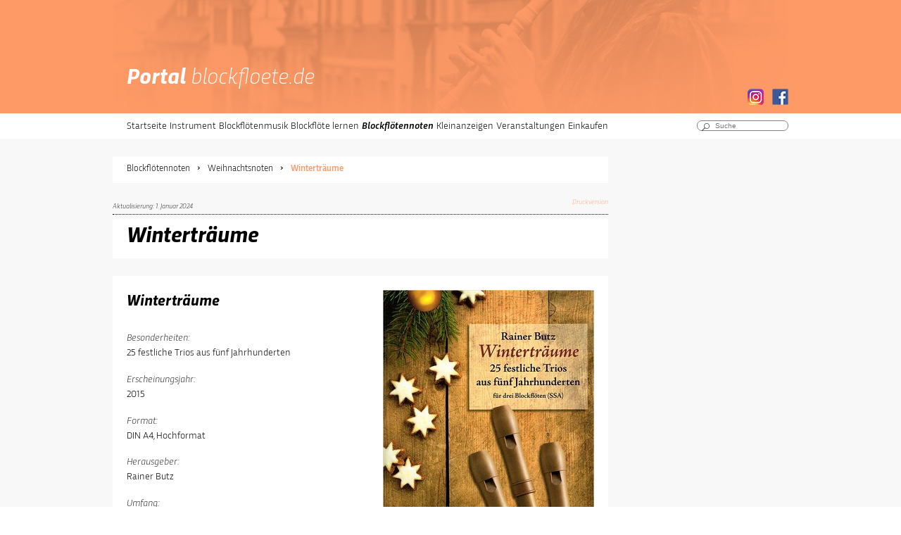

--- FILE ---
content_type: text/html; charset=utf-8
request_url: https://www.blockfloete.de/blockfloetennoten/weihnachtsnoten/wintertraeume/
body_size: 4122
content:
<!DOCTYPE html
    PUBLIC "-//W3C//DTD XHTML 1.0 Strict//EN"
    "http://www.w3.org/TR/xhtml1/DTD/xhtml1-strict.dtd">
<html xml:lang="de-DE" lang="de-DE" xmlns="http://www.w3.org/1999/xhtml">
<head>

<meta http-equiv="Content-Type" content="text/html; charset=utf-8" />
<!-- 
	This website is powered by TYPO3 - inspiring people to share!
	TYPO3 is a free open source Content Management Framework initially created by Kasper Skaarhoj and licensed under GNU/GPL.
	TYPO3 is copyright 1998-2026 of Kasper Skaarhoj. Extensions are copyright of their respective owners.
	Information and contribution at https://typo3.org/
-->

<base href="/" />
<link rel="icon" href="/typo3conf/ext/nw_package/Resources/Public/img/logo_header.ico" type="image/vnd.microsoft.icon" />

<meta name="generator" content="TYPO3 CMS" />
<meta name="description" content="Blockenflötennoten, Weihnachtsnoten, ♫ Winterträume - Blockflöte ♥, Festliche Trios aus fünf Jahrhunderten, Schott Verlag" />
<meta name="viewport" content="width=device-width, initial-scale=1.0" />
<meta name="author" content="blockfloete.de" />
<meta name="robots" content="index, follow" />
<meta name="twitter:card" content="summary" />
<meta name="copyright" content="Redaktion blockfloete.de - NetWerk GmbH, Balingen, https://www.netwerk.de" />
<meta name="publisher" content="Redaktion blockfloete.de - NetWerk GmbH, Balingen, https://www.netwerk.de" />
<meta name="page-topic" content="Blockflöte" />
<meta name="revisit-after" content="20 days" />


<link rel="stylesheet" href="/typo3temp/assets/css/7015c8c4ac5ff815b57530b221005fc6.css?1680085394" media="all" />
<link rel="stylesheet" href="/typo3conf/ext/nw_package/Resources/Public/css/stylesheet.css?1711461562" media="all" />




<script src="/typo3conf/ext/nw_package/Resources/Public/js/jquery.js?1679919573" type="text/javascript"></script>
<script src="/typo3conf/ext/nw_package/Resources/Public/js/script.js?1679919573" type="text/javascript"></script>



<title>Winterträume&nbsp;- blockfloete.de</title><!--[if lt IE 6]> <link rel="Stylesheet" href="uploads/tf/ie_styles.css" type="text/css" /> <![endif]--><script>function openForum() {window.open('http://www.blockfloete.de/blfforum/list.php?1','Forum','scrollbars=yes,width=800,height=600,resizable=yes');}</script><!--<script type="text/javascript" src="/typo3/sysext/frontend/Resources/Public/JavaScript/jsfunc.validateform.js"></script>-->
<link rel="canonical" href="https://www.blockfloete.de/blockfloetennoten/weihnachtsnoten/wintertraeume/"/>

</head>
<body>

<!-- Header -->
	<header id="pageheader">
		<div class="wrap">
			<!-- Navigation links -->
			<div class="content">
				<div class="title"><a href="/">Portal <span>blockfloete.de</span></a></div>
				<!--<nav id="nav-main">-->
					<nav id="nav-main"><ul class="first"><li><a href="/startseite/" title="Startseite">Startseite</a></li><li><a href="/instrument/geschichte/" title="Instrument">Instrument</a><ul class="second" style="display:none;"><li><a href="/instrument/tag-der-blockfloete/" title="Tag der Blockflöte">Tag der Blockflöte</a></li><li><a href="/instrument/grifftabellen/" title="Grifftabellen">Grifftabellen</a></li><li><a href="/instrument/geschichte/" title="Geschichte">Geschichte</a></li><li><a href="/instrument/floetenbauer/" title="Flötenbauer">Flötenbauer</a></li><li><a href="/instrument/pflege-einer-blockfloete/" title="Pflege einer Blockflöte">Pflege einer Blockflöte</a></li><li><a href="/instrument/aufbau-der-blockfloete/" title="Aufbau der Blockflöte">Aufbau der Blockflöte</a></li><li><a href="/instrument/audio-recording/" title="Audio Recording">Audio Recording</a></li><li><a href="/instrument/faqs/" title="FAQs">FAQs</a></li><li><a href="/instrument/czakan-stockfloete/" title="Czakan (Stockflöte)">Czakan (Stockflöte)</a></li><li><a href="/instrument/helder-tenor/" title="Helder Tenor">Helder Tenor</a></li><li><a href="/instrument/moeck-subbass/" title="Moeck Subbass">Moeck Subbass</a></li></ul></li><li><a href="/blockfloetenmusik/kuenstlertreff/" title="Blockflötenmusik">Blockflötenmusik</a><ul class="second" style="display:none;"><li><a href="/blockfloetenmusik/kuenstlertreff/" title="Künstlertreff - Blockflötisten und Ensembles">Künstlertreff - Blockflötisten und Ensembles</a></li><li><a href="/blockfloetenmusik/blockfloetenorchester/" title="Blockflötenorchester">Blockflötenorchester</a></li><li><a href="/blockfloetenmusik/blockfloete-studieren/" title="Blockflöte studieren">Blockflöte studieren</a></li><li><a href="/blockfloetenmusik/mitspielgelegenheit/" title="Mitspielgelegenheit">Mitspielgelegenheit</a></li><li><a href="/blockfloetenmusik/youtube-floetet/" title="YouTube flötet... ">YouTube flötet... </a></li><li><a href="/blockfloetenmusik/links/" title="Links">Links</a></li></ul></li><li><a href="https://www.blockfloetenschulen.de/blockfloete-lernen/blockfloetenschulen/" title="Blockflöte lernen">Blockflöte lernen</a><ul class="second" style="display:none;"><li><a href="https://www.blockfloetenschulen.de/blockfloete-lernen/musiktheorie/" title="Musiktheorie">Musiktheorie</a></li><li><a href="https://www.blockfloetenschulen.de/blockfloete-lernen/spielstuecke/" title="Spielstücke">Spielstücke</a></li><li><a href="https://www.blockfloetenschulen.de/blockfloete-lernen/klassenmusizieren/" title="Klassenmusizieren">Klassenmusizieren</a></li><li><a href="https://www.blockfloetenschulen.de/blockfloete-lernen/blockfloetenschulen/" title="Blockflötenschulen">Blockflötenschulen</a></li><li><a href="https://www.blockfloetenschulen.de/blockfloete-lernen/blockfloetenlehrer/" title="Blockflötenlehrer">Blockflötenlehrer</a></li><li><a href="https://www.blockfloetenschulen.de/blockfloete-lernen/blockfloete-online-unterrichten/" title="Blockflöte online unterrichten">Blockflöte online unterrichten</a></li></ul></li><li class="subnavactive"><a href="/blockfloetennoten/" title="Blockflötennoten" class="active">Blockflötennoten</a><ul class="second" style="display:none;"><li><a href="/blockfloetennoten/playalong-fuer-blockfloete/" title="Playalong für Blockflöte">Playalong für Blockflöte</a></li><li><a href="/blockfloetennoten/altfloete-und-bc/" title="Altflöte und B.c.">Altflöte und B.c.</a></li><li><a href="/blockfloetennoten/blockfloetenorchester/" title="Blockflötenorchester">Blockflötenorchester</a></li><li><a href="/blockfloetennoten/noten-fuer-groessere-blockfloetenensembles/" title="Noten für größere Blockflötenensembles">Noten für größere Blockflötenensembles</a></li><li><a href="/blockfloetennoten/noten-fuer-quartett/" title="Noten für Quartett">Noten für Quartett</a></li><li><a href="/blockfloetennoten/noten-fuer-trio/" title="Noten für Trio">Noten für Trio</a></li><li><a href="/blockfloetennoten/noten-fuer-duo/" title="Noten für Duo">Noten für Duo</a></li><li class="subnavactive"><a href="/blockfloetennoten/weihnachtsnoten/" title="Weihnachtsnoten" class="active">Weihnachtsnoten</a></li><li><a href="/blockfloetennoten/lustiges/" title="Lustiges">Lustiges</a></li><li><a href="/blockfloetennoten/kostenfreie-noten-fuer-blockfloete/" title="Kostenfreie Noten für Blockflöte">Kostenfreie Noten für Blockflöte</a></li><li><a href="/blockfloetennoten/senioren-und-blockfloete/" title="Senioren und Blockflöte">Senioren und Blockflöte</a></li></ul></li><li><a href="/kleinanzeigen/" title="Kleinanzeigen">Kleinanzeigen</a></li><li><a href="/veranstaltungen/" title="Veranstaltungen">Veranstaltungen</a></li><li><a href="/einkaufen/" title="Einkaufen">Einkaufen</a><ul class="second" style="display:none;"><li><a href="http://astore.amazon.de/blockfloete" target="_blank" title="Blockflöten-CDs">Blockflöten-CDs</a></li><li><a href="/einkaufen/musikbuecher/" title="Musikbücher">Musikbücher</a></li><li><a href="/einkaufen/software/" title="Software">Software</a></li><li><a href="/einkaufen/fachzeitschriften/" title="Fachzeitschriften">Fachzeitschriften</a></li></ul></li></ul></nav>
				<!--</nav>-->
			</div>

			<div class="sidebar">
				<div id="burger" class="showmobile">
					<input class="closednav menu-open" type="checkbox" id="menu-open" name="menu-open">
					<label class="closednav menu-open-button" for="menu-open">
						<span class="hamburger hamburger-1"></span>
						<span class="hamburger hamburger-2"></span>
						<span class="hamburger hamburger-3"></span>
					</label>
				</div>
				<div id="lang-social">
					<!--<a class="active" href="#">DE</a>/
					<a href="#">EN</a>-->
					<a href="https://www.instagram.com/blockfloete.de/" target="_blank"><img src="fileadmin/template_neu/img/instagram.png" alt="Instagram"></a>
					<a href="https://de-de.facebook.com/blockfloete/" target="_blank"><img src="fileadmin/template_neu/img/facebook.png" alt="Facebook"></a>
				</div>
				<div id="search">

<div class="tx-indexedsearch-searchbox">
    <form method="post" id="tx_indexedsearch" action="/suche/?tx_indexedsearch_pi2%5Baction%5D=search&amp;tx_indexedsearch_pi2%5Bcontroller%5D=Search&amp;cHash=32681a807a4d61684dcb053f83852f75">
<div>
<input type="hidden" name="tx_indexedsearch_pi2[__referrer][@extension]" value="IndexedSearch" />
<input type="hidden" name="tx_indexedsearch_pi2[__referrer][@controller]" value="Search" />
<input type="hidden" name="tx_indexedsearch_pi2[__referrer][@action]" value="form" />
<input type="hidden" name="tx_indexedsearch_pi2[__referrer][arguments]" value="YTowOnt928dcbe0ce79bcdfb935561b401c4bc3f32d7f24d" />
<input type="hidden" name="tx_indexedsearch_pi2[__referrer][@request]" value="{&quot;@extension&quot;:&quot;IndexedSearch&quot;,&quot;@controller&quot;:&quot;Search&quot;,&quot;@action&quot;:&quot;form&quot;}2813f775b0752efb368250aecf33a4fe745d2de0" />
<input type="hidden" name="tx_indexedsearch_pi2[__trustedProperties]" value="{&quot;search&quot;:{&quot;_sections&quot;:1,&quot;_freeIndexUid&quot;:1,&quot;pointer&quot;:1,&quot;ext&quot;:1,&quot;searchType&quot;:1,&quot;defaultOperand&quot;:1,&quot;mediaType&quot;:1,&quot;sortOrder&quot;:1,&quot;group&quot;:1,&quot;languageUid&quot;:1,&quot;desc&quot;:1,&quot;numberOfResults&quot;:1,&quot;extendedSearch&quot;:1,&quot;submitButton&quot;:1,&quot;sword&quot;:1}}4b51759e57e86388925808d140d4bbdf8c44516e" />
</div>

        <div class="tx-indexedsearch-hidden-fields">
            <input type="hidden" name="tx_indexedsearch_pi2[search][_sections]" value="0" />
            <input id="tx_indexedsearch_freeIndexUid" type="hidden" name="tx_indexedsearch_pi2[search][_freeIndexUid]" value="_" />
            <input id="tx_indexedsearch_pointer" type="hidden" name="tx_indexedsearch_pi2[search][pointer]" value="0" />
            <input type="hidden" name="tx_indexedsearch_pi2[search][ext]" value="" />
            <input type="hidden" name="tx_indexedsearch_pi2[search][searchType]" value="1" />
            <input type="hidden" name="tx_indexedsearch_pi2[search][defaultOperand]" value="0" />
            <input type="hidden" name="tx_indexedsearch_pi2[search][mediaType]" value="-1" />
            <input type="hidden" name="tx_indexedsearch_pi2[search][sortOrder]" value="rank_flag" />
            <input type="hidden" name="tx_indexedsearch_pi2[search][group]" value="" />
            <input type="hidden" name="tx_indexedsearch_pi2[search][languageUid]" value="0" />
            <input type="hidden" name="tx_indexedsearch_pi2[search][desc]" value="" />
            <input type="hidden" name="tx_indexedsearch_pi2[search][numberOfResults]" value="10" />
            <input type="hidden" name="tx_indexedsearch_pi2[search][extendedSearch]" value="" />
        </div>
        <div class="tx-indexedsearch-form">
            <button class="tx-indexedsearch-searchbox-button" id="tx-indexedsearch-searchbox-button-submit" type="submit" name="tx_indexedsearch_pi2[search][submitButton]" value="Suchen">
                <img alt="Lupe" src="/typo3conf/ext/nw_package/Resources/Public/img/search.png" width="12" height="12" />
            </button>
            <input placeholder="Suche" class="tx-indexedsearch-searchbox-sword" id="tx-indexedsearch-searchbox-sword" type="text" name="tx_indexedsearch_pi2[search][sword]" value="" />
        </div>
    </form>
</div>







</div>
			</div>
		</div>
	</header>
<!-- Header END -->
<!-- Inhalt Mitte -->
	<main>
		<div class="wrap">
			<div class="content">
				<nav id="nav-root"><ul><li><a href="/blockfloetennoten/">Blockflötennoten</a></li><li><a href="/blockfloetennoten/weihnachtsnoten/">Weihnachtsnoten</a></li><li><a href="/blockfloetennoten/weihnachtsnoten/wintertraeume/" class="aktiv">Winterträume</a></li></ul></nav>

				<div class="inhalt-1 last-akt" style="height:1.7em; border-bottom: 1px dotted black; margin-bottom:0.5em;"><table border="0" cellpadding="0" cellspacing="0" width="100%"><tr><td>Aktualisierung: <span style="white-space:nowrap;"> 1. Januar 2024</span></td><td align="right"><p class="print-link"><a href="/blockfloetennoten/weihnachtsnoten/wintertraeume/ajax.json" target="_blank">Druckversion</a></p></td></tr></table></div><div id="pagetitle"><h1>Winterträume</h1></div>
    

            <div id="c5183" class="frame frame-default frame-type-textpic frame-layout-0">
                
                
                    



                
                

    


                

    <div class="ce-textpic ce-right ce-intext ce-nowrap">
        
            

    <div class="ce-gallery" data-ce-columns="1" data-ce-images="1">
        
        
            <div class="ce-row">
                
                    
                        <div class="ce-column">
                            

        
<figure class="image">
    
            
                    
<img class="image-embed-item" src="/fileadmin/_processed_/b/a/csm_649129_zoom-00_50bf558324.jpg" width="300" height="401" loading="lazy" alt="" />


                
        
    
</figure>


    


                        </div>
                    
                
            </div>
        
        
    </div>



        

        
                <div class="ce-bodytext">
                    
                        

    
        <header>
            



            

    
            
                

    
            <h2 class="">
                Winterträume
            </h2>
        



            
        



            



        </header>
    



                    
                    <p><b>Besonderheiten:</b><br>25 festliche Trios aus fünf Jahrhunderten
</p>
<p><b>Erscheinungsjahr:</b><br>2015
</p>
<p><b>Format: </b><br>DIN A4, Hochformat
</p>
<p><b>Herausgeber:</b><br>Rainer Butz
</p>
<p><b>Umfang:</b><br>120 Seiten
</p>
<p><b>Verlag:</b><br>Schott Music
</p>
<p><b>Mehr Informationen, Notenbeispiele und Bestellmöglichkeit:</b><br>(bei unserem Partner Stretta Music GmbH<br><a href="http://www.stretta-music.com/search/q/wintertr%E4ume/butz-wintertraume-nr-649129.html?afl=0ac8c0fda0b2944ae59d7a7064fe5811r" title="Opens external link in new window" target="_blank" class="external-link-new-window" rel="noreferrer">Winterträume</a><br> </p>
                </div>
            

        
    </div>


                
                    



                
                
                    



                
            </div>

        


			</div>

			<!-- Navigation rechts -->
			<div class="sidebar">
				
			</div>
		</div>
	</main>

	<footer id="pagefooter">
		<div class="wrap">
			<span>Portal <span>blockfloete.de</span></span>

			<nav id="nav-footer"><ul><li><a href="/impressum/">Impressum</a></li><li>&#124;</li><li><a href="/datenschutz/">Datenschutz</a></li><li>&#124;</li><li><a href="/sitemap/">Sitemap</a></li><li>&#124;</li><li><a href="/kontakt/">Kontakt</a></li></ul></nav>
		</div>
	</footer>
<!-- Matomo -->
<script type="text/javascript">
  var _paq = window._paq = window._paq || [];
  /* tracker methods like "setCustomDimension" should be called before "trackPageView" */
  _paq.push(["disableCookies"]);
  _paq.push(['trackPageView']);
  _paq.push(['enableLinkTracking']);
  (function() {
    var u="https://piwik.netwerk.de/blockfloete.de/";
    _paq.push(['setTrackerUrl', u+'matomo.php']);
    _paq.push(['setSiteId', '1']);
    var d=document, g=d.createElement('script'), s=d.getElementsByTagName('script')[0];
    g.type='text/javascript'; g.async=true; g.src=u+'matomo.js'; s.parentNode.insertBefore(g,s);
  })();
</script>
<!-- End Matomo Code -->

<script src="/typo3conf/ext/powermail/Resources/Public/JavaScript/Powermail/Form.min.js?1726555609" type="text/javascript" defer="defer"></script>



</body>
</html>

--- FILE ---
content_type: text/css; charset=utf-8
request_url: https://www.blockfloete.de/typo3conf/ext/nw_package/Resources/Public/css/stylesheet.css?1711461562
body_size: 4249
content:
/*
	Frameless			<http://framelessgrid.com/>
	by Joni Korpi 		<http://jonikorpi.com/>
	licensed under CC0	<http://creativecommons.org/publicdomain/zero/1.0/>
*/
/*
	Margin, padding, and border resets
	except for form elements
*/
body,
div,
h1,
h2,
h3,
h4,
h5,
h6,
p,
blockquote,
pre,
dl,
dt,
dd,
ol,
ul,
li,
fieldset,
form,
label,
legend,
th,
td,
article,
aside,
figure,
footer,
header,
hgroup,
menu,
nav,
section {
  margin: 0;
  padding: 0;
  border: 0;
}
/*
	Consistency fixes
	adopted from http://necolas.github.com/normalize.css/
*/
article,
aside,
details,
figcaption,
figure,
footer,
header,
main,
hgroup,
nav,
section,
audio,
canvas,
video {
  display: block;
}
html {
  height: 100%;
  -webkit-text-size-adjust: 100%;
  -ms-text-size-adjust: 100%;
}
body {
  min-height: 100%;
  font-size: 100%;
}
sub,
sup {
  font-size: 75%;
  line-height: 0;
  position: relative;
  vertical-align: baseline;
}
sup {
  top: -0.5em;
}
sub {
  bottom: -0.25em;
}
pre {
  white-space: pre;
  white-space: pre-wrap;
  word-wrap: break-word;
}
b,
strong {
  font-weight: bold;
}
abbr[title] {
  border-bottom: 1px dotted;
}
table {
  border-collapse: collapse;
  border-spacing: 0;
}
a img,
img {
  -ms-interpolation-mode: bicubic;
  border: 0;
}
input,
textarea,
button,
select {
  margin: 0;
  font-size: 100%;
  line-height: normal;
  vertical-align: baseline;
}
button,
html input[type="button"],
input[type="reset"],
input[type="submit"] {
  cursor: pointer;
  -webkit-appearance: button;
}
input[type="checkbox"],
input[type="radio"] {
  -webkit-box-sizing: border-box;
  -moz-box-sizing: border-box;
  -o-box-sizing: border-box;
  -ms-box-sizing: border-box;
  box-sizing: border-box;
}
textarea {
  overflow: auto;
}
/*
	These are easy to forget
*/
::selection {
  background: #5e5e5e;
  color: #fff;
}
::-moz-selection {
  background: #5e5e5e;
  color: #fff;
}
img::selection {
  background: transparent;
}
img::-moz-selection {
  background: transparent;
}
body {
  -webkit-tap-highlight-color: rgba(0, 94, 170, 0.6);
}
/* @import must be at top of file, otherwise CSS will not work */
/**
 * @license
 * MyFonts Webfont Build ID 3359993, 2017-03-15T08:47:41-0400
 *
 * The fonts listed in this notice are subject to the End User License
 * Agreement(s) entered into by the website owner. All other parties are
 * explicitly restricted from using the Licensed Webfonts(s).
 *
 * You may obtain a valid license at the URLs below.
 *
 * Webfont: TrasandinaExtraLight-Italic by TipoType
 * URL: http://www.myfonts.com/fonts/tipotype/trasandina/extra-light-italic/
 *
 * Webfont: TrasandinaLight-Italic by TipoType
 * URL: http://www.myfonts.com/fonts/tipotype/trasandina/light-italic/
 *
 * Webfont: TrasandinaLight by TipoType
 * URL: http://www.myfonts.com/fonts/tipotype/trasandina/light/
 *
 * Webfont: TrasandinaMedium-Italic by TipoType
 * URL: http://www.myfonts.com/fonts/tipotype/trasandina/medium-italic/
 *
 * Webfont: TrasandinaMedium by TipoType
 * URL: http://www.myfonts.com/fonts/tipotype/trasandina/medium/
 *
 * Webfont: TrasandinaBold-Italic by TipoType
 * URL: http://www.myfonts.com/fonts/tipotype/trasandina/bold-italic/
 *
 * License: http://www.myfonts.com/viewlicense?type=web&buildid=3359993
 * Licensed pageviews: 10,000
 * Webfonts copyright: Copyright (c) 2015 by Fernando Diaz. All rights reserved.
 *
 * © 2017 MyFonts Inc
*/
@font-face {
  font-family: 'TrasandinaExtraLight-Italic';
  src: url('../fonts/3344F9_2_0.eot');
  src: url('../fonts/3344F9_2_0.eot?#iefix') format('embedded-opentype'), url('../fonts/3344F9_2_0.woff2') format('woff2'), url('../fonts/3344F9_2_0.woff') format('woff'), url('../fonts/3344F9_2_0.ttf') format('truetype');
}
@font-face {
  font-family: 'TrasandinaLight-Italic';
  src: url('../fonts/3344F9_3_0.eot');
  src: url('../fonts/3344F9_3_0.eot?#iefix') format('embedded-opentype'), url('../fonts/3344F9_3_0.woff2') format('woff2'), url('../fonts/3344F9_3_0.woff') format('woff'), url('../fonts/3344F9_3_0.ttf') format('truetype');
}
@font-face {
  font-family: 'TrasandinaLight';
  src: url('../fonts/3344F9_5_0.eot');
  src: url('../fonts/3344F9_5_0.eot?#iefix') format('embedded-opentype'), url('../fonts/3344F9_5_0.woff2') format('woff2'), url('../fonts/3344F9_5_0.woff') format('woff'), url('../fonts/3344F9_5_0.ttf') format('truetype');
}
@font-face {
  font-family: 'TrasandinaMedium-Italic';
  src: url('../fonts/3344F9_6_0.eot');
  src: url('../fonts/3344F9_6_0.eot?#iefix') format('embedded-opentype'), url('../fonts/3344F9_6_0.woff2') format('woff2'), url('../fonts/3344F9_6_0.woff') format('woff'), url('../fonts/3344F9_6_0.ttf') format('truetype');
}
@font-face {
  font-family: 'TrasandinaMedium';
  src: url('../fonts/3344F9_7_0.eot');
  src: url('../fonts/3344F9_7_0.eot?#iefix') format('embedded-opentype'), url('../fonts/3344F9_7_0.woff2') format('woff2'), url('../fonts/3344F9_7_0.woff') format('woff'), url('../fonts/3344F9_7_0.ttf') format('truetype');
}
@font-face {
  font-family: 'TrasandinaBold-Italic';
  src: url('../fonts/3344F9_F_0.eot');
  src: url('../fonts/3344F9_F_0.eot?#iefix') format('embedded-opentype'), url('../fonts/3344F9_F_0.woff2') format('woff2'), url('../fonts/3344F9_F_0.woff') format('woff'), url('../fonts/3344F9_F_0.ttf') format('truetype');
}
html {
  overflow-x: hidden;
}
body {
  font-family: 'TrasandinaExtraLight-Italic', Arial, sans-serif;
  font-size: 62.5%;
  color: #000000;
  overflow-x: hidden;
}
@media only screen and (max-width: 768px) {
  body {
    background-color: #f8f8f8;
  }
}
.clear {
  clear: both;
}
@media only screen and (min-width: 769px) {
  .showmobile {
    display: none;
  }
}
.hidemobile {
  display: none;
}
@media only screen and (min-width: 769px) {
  .hidemobile {
    display: block;
  }
}
header#pageheader {
  background: linear-gradient(0deg, #ffffff 18.4%, #fe9a66 0%);
  position: relative;
}
header#pageheader div.wrap {
  background: url("../img/blockfloete-header.jpg") no-repeat;
  height: 197px;
  width: 960px;
  margin: 0 auto;
  display: flex;
  position: relative;
  bottom: 0px;
  align-items: flex-end;
}
@media only screen and (max-width: 768px) {
  header#pageheader div.wrap {
    width: 100%;
    display: block;
    height: auto;
  }
}
header#pageheader div.wrap div.content {
  width: 704px;
  margin-right: 20px;
}
@media only screen and (max-width: 768px) {
  header#pageheader div.wrap div.content {
    width: 100%;
  }
}
header#pageheader div.wrap div.sidebar {
  width: 236px;
}
@media only screen and (max-width: 768px) {
  header#pageheader div.wrap div.sidebar {
    width: 100%;
    background: #ffffff;
    text-align: right;
    border-top: 1px solid #fe9a66;
  }
  header#pageheader div.wrap div.sidebar div {
    display: inline-block;
    margin-right: 10px;
    line-height: 48px;
  }
}
header#pageheader div.wrap div.sidebar div#lang-social {
  text-align: right;
  margin-bottom: 5px;
  font-size: 13px;
  font-family: 'TrasandinaLight', Arial, sans-serif;
}
header#pageheader div.wrap div.sidebar div#lang-social a {
  color: #000000;
  font-family: 'TrasandinaLight', Arial, sans-serif;
}
header#pageheader div.wrap div.sidebar div#lang-social a.active {
  font-family: 'TrasandinaMedium', Arial, sans-serif;
}
header#pageheader div.wrap div.sidebar div#lang-social img {
  margin-left: 9px;
}
@media only screen and (max-width: 768px) {
  header#pageheader div.wrap div.sidebar div#lang-social img {
    position: relative;
    top: 6px;
  }
}
header#pageheader div.wrap div.sidebar div#search {
  height: 36px;
  line-height: 36px;
  text-align: right;
  position: relative;
}
header#pageheader div.wrap div.sidebar div#search button {
  position: absolute;
  border: none;
  background: transparent;
  top: 12px;
}
@media only screen and (min-width: 769px) {
  header#pageheader div.wrap div.sidebar div#search button {
    top: 13px;
  }
}
header#pageheader div.wrap div.sidebar div#search input {
  width: 130px;
  border-radius: 14px;
  padding-left: 25px;
  color: #818181;
  border: solid 1px #818181;
  box-sizing: border-box;
}
@media only screen and (min-width: 769px) {
  header#pageheader div.wrap div.sidebar div#search input {
    margin-top: 9px;
  }
}
main {
  background-color: #f8f8f8;
}
main div.wrap {
  width: 960px;
  margin: 0 auto;
  display: flex;
}
@media only screen and (max-width: 768px) {
  main div.wrap {
    display: block;
  }
}
@media only screen and (max-width: 768px) {
  main div.wrap {
    width: 100%;
  }
}
main div.wrap div.content {
  width: 704px;
  margin-right: 20px;
  padding-top: 25px;
}
@media only screen and (max-width: 768px) {
  main div.wrap div.content {
    width: 100%;
  }
}
main div.wrap div.content div.frame {
  margin-bottom: 25px;
  background: #ffffff;
  padding: 20px;
  font-size: 14px;
  font-family: 'TrasandinaLight', Arial, sans-serif;
}
main div.wrap div.content div.frame header {
  display: flex;
}
@media only screen and (max-width: 768px) {
  main div.wrap div.content div.frame header {
    display: block;
  }
}
main div.wrap div.sidebar {
  width: 236px;
  padding-top: 25px;
}
@media only screen and (max-width: 768px) {
  main div.wrap div.sidebar {
    width: 100%;
  }
}
main div.wrap div.sidebar div.extra {
  margin-bottom: 25px;
  background: #ffffff;
  padding: 30px 25px;
  border-bottom: 1px solid #fe9a66;
  border-top: 1px solid #fe9a66;
  font-family: 'TrasandinaLight', Arial, sans-serif;
  font-size: 13px;
}
footer#pagefooter {
  background: #dfdfe7;
}
footer#pagefooter div.wrap {
  width: 960px;
  margin: 0 auto;
  display: block;
}
@media only screen and (max-width: 768px) {
  footer#pagefooter div.wrap {
    width: 100%;
  }
}
footer#pagefooter div.wrap span {
  display: inline-block;
  font-size: 22px;
  font-family: 'TrasandinaBold-Italic', Arial, sans-serif;
  margin: 45px 0px 25px 20px;
  line-height: 22px;
}
footer#pagefooter div.wrap span span {
  font-family: 'TrasandinaExtraLight-Italic', Arial, sans-serif;
  margin: 0px;
}
@media only screen and (max-width: 768px) {
  nav#nav-main {
    display: none;
    position: absolute;
    top: 152px;
    border-top: 1px solid #fe9a66;
    border-bottom: 1px solid #fe9a66;
    z-index: 5;
  }
}
nav#nav-main ul {
  display: flex;
  justify-content: space-between;
  padding-left: 20px;
  list-style: none;
  background: #ffffff;
}
@media only screen and (max-width: 768px) {
  nav#nav-main ul {
    width: 100%;
    display: block;
  }
}
nav#nav-main ul li {
  font-family: 'TrasandinaLight', Arial, sans-serif;
  font-size: 14px;
  padding: 7px 0;
}
@media only screen and (max-width: 768px) {
  nav#nav-main ul li {
    display: inline-block;
    margin-right: 10px;
  }
}
nav#nav-main ul li a {
  color: #000000;
  position: relative;
}
nav#nav-main ul li a.active {
  font-family: 'TrasandinaMedium-Italic', Arial, sans-serif;
}
@media only screen and (min-width: 769px) {
  nav#nav-main ul li a.arrow:after {
    content: '';
    position: absolute;
    width: 20px;
    height: 20px;
    display: block;
    border-top: solid 1px #dfdfe7;
    border-left: solid 1px #dfdfe7;
    background: linear-gradient(135deg, #ffffff 50%, transparent 50%);
    transform: rotate(45deg);
    left: 50%;
    margin-left: -9px;
    top: 32px;
    z-index: 3;
  }
}
nav#nav-main ul li ul.second {
  display: flex;
  position: absolute;
  left: 0;
  top: 210px;
  width: 704px;
  border: solid 1px #dfdfe7;
  box-sizing: border-box;
  flex-direction: row;
  flex-wrap: wrap;
  justify-content: left;
  padding: 13px 20px;
  z-index: 5;
}
@media only screen and (max-width: 768px) {
  nav#nav-main ul li ul.second {
    width: 100%;
    top: 108px;
  }
}
nav#nav-main ul li ul.second li {
  width: 33%;
  display: flex;
  flex-direction: column;
}
@media only screen and (max-width: 768px) {
  nav#nav-main ul li ul.second li {
    margin-right: 0px;
    width: 50%;
  }
}
nav#nav-main ul li ul.second li ul.third {
  display: flex;
  flex-direction: column;
  padding-left: 0px;
}
nav#nav-main ul li ul.second li ul.third li {
  width: 100%;
  font-size: 13px;
  padding: 1px 0;
}
@media only screen and (min-width: 769px) {
  nav#nav-main ul li ul.second li a.arrow:after {
    display: none;
  }
}
nav#nav-main div.wrap-nav {
  display: flex;
  flex-direction: row;
}
nav#nav-main div.wrap-nav div.open-sub {
  width: 6px;
  height: 6px;
  transform: rotate(45deg);
  border-top: 1px solid black;
  border-right: 1px solid black;
  position: relative;
  top: 9px;
  left: 8px;
  cursor: pointer;
  transition: transform 0.2s;
}
nav#nav-main div.wrap-nav div.open-sub.active {
  transform: rotate(135deg);
}
nav#nav-root {
  background-color: #ffffff;
  padding: 8px 0px 10px 0px;
  margin-bottom: 20px;
}
nav#nav-root ul {
  margin: 0px;
}
nav#nav-root ul li {
  display: inline-block;
  list-style: none;
}
nav#nav-root ul li a {
  font-size: 13px;
  font-family: 'TrasandinaLight', Arial, sans-serif;
  color: #000000;
}
nav#nav-root ul li a:hover {
  text-decoration: none;
}
nav#nav-root ul li:after {
  content: '>';
  font-family: 'TrasandinaMedium', Arial, sans-serif;
  position: relative;
  top: -1px;
  left: 10px;
}
nav#nav-root ul li:last-child a {
  font-family: 'TrasandinaMedium', Arial, sans-serif;
  color: #fe9a66;
}
nav#nav-root ul li:last-child:after {
  content: '';
}
nav#nav-footer ul {
  display: flex;
  justify-content: space-between;
  padding-left: 20px;
  list-style: none;
  padding-bottom: 45px;
  width: 684px;
}
@media only screen and (max-width: 768px) {
  nav#nav-footer ul {
    width: 100%;
    display: block;
  }
}
nav#nav-footer ul li {
  font-family: 'TrasandinaLight', Arial, sans-serif;
  font-size: 14px;
  padding: 7px 0;
}
@media only screen and (max-width: 768px) {
  nav#nav-footer ul li {
    display: inline-block;
    margin-right: 5px;
  }
}
nav#nav-footer ul li a {
  color: #000000;
}
nav#nav-footer ul li a.active {
  font-family: 'TrasandinaMedium-Italic', Arial, sans-serif;
}
div.sidebar div#burger {
  width: 38px;
  height: 48px;
  position: relative;
  margin-bottom: -24px;
  margin-right: 0px;
  text-align: left;
  float: left;
  margin-left: 20px;
}
label.menu-open-button {
  z-index: 20;
  margin-top: 0px;
}
label.menu-open-button:hover {
  background: #dfdfe7;
}
label.menu-open-button:hover .hamburger {
  background: #fe9a66;
}
.menu-open-button {
  background: transparent;
  border: 1px solid #818181;
  border-radius: 100%;
  width: 32px;
  height: 32px;
  position: absolute;
  left: 0px;
  top: 8px;
  color: blue;
  text-align: center;
  line-height: 40px;
  -webkit-transform: translate3d(0, 0, 0);
  transform: translate3d(0, 0, 0);
  -webkit-transition: -webkit-transform ease-out 200ms;
  transition: transform ease-out 200ms;
}
.menu-open {
  /*inputfeld verstecken*/
  display: none;
}
.hamburger {
  /*hamburger position*/
  width: 22px;
  height: 3px;
  background: #fe9a66;
  display: block;
  position: absolute;
  top: 15px;
  left: 5px;
  border-radius: 5px;
  -webkit-transition: -webkit-transform 200ms;
  transition: transform 200ms;
}
@media only screen and (min-width: 769px) {
  .hamburger {
    left: 0px;
  }
}
.hamburger-1 {
  /*hamburger abstande*/
  -webkit-transform: translate3d(0, -6px, 0);
  transform: translate3d(0, -6px, 0);
}
.hamburger-2 {
  -webkit-transform: translate3d(0, 0, 0);
  transform: translate3d(0, 0, 0);
}
.hamburger-3 {
  -webkit-transform: translate3d(0, 6px, 0);
  transform: translate3d(0, 6px, 0);
}
.menu-open:checked + .menu-open-button .hamburger-1 {
  /*hamburger zum x animieren*/
  -webkit-transform: translate3d(0, 0, 0) rotate(45deg);
  transform: translate3d(0, 0, 0) rotate(45deg);
}
.menu-open:checked + .menu-open-button .hamburger-2 {
  -webkit-transform: translate3d(0, 0, 0) scale(0.1, 1);
  transform: translate3d(0, 0, 0) scale(0.1, 1);
}
.menu-open:checked + .menu-open-button .hamburger-3 {
  -webkit-transform: translate3d(0, 0, 0) rotate(-45deg);
  transform: translate3d(0, 0, 0) rotate(-45deg);
}
.menu-open:checked + .menu-open-button {
  left: auto;
  margin-left: 0px;
}
.menu-open-button {
  cursor: pointer;
}
a {
  color: #fe9a66;
  text-decoration: none;
}
a:hover {
  text-decoration: underline;
}
a:focus {
  outline: none;
}
p {
  margin: 0 0 1.2em 0;
  padding: 0 0 0 0;
}
strong,
b {
  font-family: 'TrasandinaExtraLight-Italic', Arial, sans-serif;
  font-weight: normal;
}
img {
  max-width: 100%;
  height: auto;
}
iframe {
  max-width: 100%;
}
iframe#piwik {
  width: 100%;
  border: 0;
}
@media only screen and (max-width: 768px) {
  iframe#piwik {
    height: 350px;
  }
}
main ul,
main ol {
  margin: 0 0 1.2em 0;
}
main ul li,
main ol li {
  margin: 0 0 0 1em;
  padding: 0 0 0 1em;
}
h1,
div.title {
  font-size: 32px;
  font-family: 'TrasandinaBold-Italic', Arial, sans-serif;
  font-weight: normal;
  text-transform: none;
  color: #000000;
  margin-left: 20px;
  margin-bottom: 35px;
  line-height: 32px;
}
@media only screen and (max-width: 768px) {
  h1,
  div.title {
    padding-top: 30px;
  }
}
h1 span,
div.title span {
  font-family: 'TrasandinaExtraLight-Italic', Arial, sans-serif;
}
h1 a,
div.title a {
  color: #ffffff;
}
h1 a:hover,
div.title a:hover {
  text-decoration: none;
}
h2 {
  font-size: 22px;
  font-family: 'TrasandinaBold-Italic', Arial, sans-serif;
  font-weight: normal;
  color: #000000;
  margin-bottom: 25px;
  line-height: normal;
}
@media only screen and (max-width: 768px) {
  h2 {
    word-wrap: break-word;
  }
}
h3,
div.sidebar h2 {
  font-size: 22px;
  font-family: 'TrasandinaBold-Italic', Arial, sans-serif;
  color: #fe9a66;
  font-weight: normal;
  margin-bottom: 20px;
}
.csc-header-date {
  font-size: 22px;
  font-family: 'TrasandinaLight-Italic', Arial, sans-serif;
  font-weight: normal;
  color: #000000;
  white-space: nowrap;
}
.csc-header-date::after {
  content: "|";
  color: #fe9a66;
  font-family: 'TrasandinaLight', Arial, sans-serif;
  margin: 0px 10px 0px 5px;
}
div#pagetitle {
  margin-bottom: 25px;
  padding: 10px 20px 15px 20px;
  background: #ffffff;
}
div#pagetitle h1 {
  margin: 0;
}
div.wrap div.content div.last-akt {
  padding-bottom: 0.7em;
}
.ce-border img,
.ce-border iframe {
  border: 1px solid #CECECE;
}
figcaption.image-caption img {
  display: inline;
}
div.tx-nw-events div.csc-frame-veranstaltung p.bodytext span.eventinfo a {
  word-wrap: break-word;
}
textarea {
  font-family: 'Trasandina', Arial, sans-serif;
}
#griffanwendung {
  background-color: green;
  margin-right: 0px;
  padding: 10px;
}
#griffanwendung h2 {
  margin-bottom: 10px;
}
#griffe-links {
  float: left;
  border: solid 1px black;
  background-color: #f5f6ff;
  width: 100px;
  padding: 10px;
}
@media only screen and (max-width: 768px) {
  #griffe-links {
    margin: 0 auto;
    float: none;
  }
}
#griffbild {
  width: 100px;
  height: 430px;
  border: solid 1px black;
  background-color: #dedfe7;
  margin-bottom: 10px;
  background-image: url(/fileadmin/media/griffanwendung/missing.png), url(/fileadmin/media/griffanwendung/blockfloete.png);
  background-repeat: no-repeat, no-repeat;
  position: relative;
}
#alternativ {
  position: absolute;
  bottom: -5px;
  width: 100%;
  display: none;
}
#griffnote {
  width: 100px;
  height: 99px;
  border: solid 1px black;
  background-color: white;
  background-image: url(/fileadmin/media/griffanwendung/note.png);
}
#griffe-rechts {
  position: relative;
  float: left;
  border: solid 1px black;
  background-color: #f5f6ff;
  width: 490px;
  height: 541px;
  padding: 10px;
  padding-top: 12px;
  margin-left: 10px;
}
@media only screen and (max-width: 768px) {
  #griffe-rechts {
    width: auto;
    height: auto;
    margin: 20px 0px 60px 0px;
  }
}
#legende {
  border: solid 1px black;
  width: 300px;
  position: absolute;
  bottom: 10px;
  padding: 5px;
  text-align: center;
  margin-left: -150px;
  left: 50%;
}
@media only screen and (max-width: 768px) {
  #legende {
    margin-right: 10px;
    margin-left: 0px;
    left: 0px;
    bottom: -63px;
    width: 100%;
    box-sizing: border-box;
    background-color: #f5f6ff;
  }
}
#legende img {
  padding: 0 2px;
}
#griffanwendung select {
  width: 100%;
  margin-bottom: 12px;
}
#griffanwendung input[type="radio"] {
  display: none;
}
#griffanwendung input[type="radio"] + label {
  display: inline-block;
  width: 40px;
  height: 40px;
  margin: -1px 12px 12px 0;
  vertical-align: middle;
  background: #fff;
  cursor: pointer;
  border: solid 1px black;
}
#griffanwendung input[type="radio"]:checked + label {
  background: #ff9a63;
}
#griffanwendung label {
  text-align: center;
  line-height: 38px;
  font-size: 9px;
  font-weight: bold;
}
#griffanwendung .clear {
  clear: both;
}
#map {
  height: 400px;
  width: 100%;
}
span.eventname {
  color: black;
}
span.eventbeschreibung {
  color: black;
}
span.eventort {
  color: black;
}
span.eventinfo {
  color: black;
}
div.tx-nw-events input {
  width: 337px;
}
div.tx-nw-events textarea {
  width: 337px;
}
div.tx-nw-events select {
  width: 341px;
}
div.tx-nw-events input[type="submit"] {
  width: 341px;
}
div.tx-nw-events label {
  display: inline-block;
  margin-top: 10px;
}
div.tx-nw-events dd {
  position: relative;
  margin-left: 0px;
}
div.tx-nw-events .btn {
  background: grey none repeat scroll 0 0;
  border: 1px solid black;
  color: white;
  display: inline-block;
  margin-bottom: 10px;
  padding: 5px;
  text-decoration: none;
}
div.tx-nw-events .csc-frame-veranstaltung {
  border-bottom: 1px dotted black;
  margin-bottom: 0.5em;
}
div.tx-nw-events .csc-frame-veranstaltung:last-child {
  border-bottom: none;
}
div.tx-nw-events .tx-srfreecap-image {
  float: left;
  margin: 10px 0 40px 0;
}
div.tx-nw-events #sjbr-freecap-captcha-response {
  left: 0;
  position: absolute;
  top: 110px;
  z-index: 5;
}
div.tx-nw-events .tx-srfreecap-cant-read {
  clear: both;
  display: block;
}
div.tx-nw-events .valError {
  display: inline;
}
div.tx-nw-events .valError span {
  color: red;
}
ul.typo3-messages {
  padding-left: 0px;
}
ul.typo3-messages li {
  list-style: none;
  color: red;
}
div.tx-indexedsearch-searchbox label {
  display: inline-block;
  width: 120px;
}
div.tx-indexedsearch-searchbox div.tx-indexedsearch-search-submit {
  margin: 0.6em 0 0.6em 122px;
}
div.tx-indexedsearch-info-sword {
  margin-bottom: 0.6em;
}
div.tx-indexedsearch-res {
  margin-bottom: 2.4em;
}
span.tx-indexedsearch-icon {
  vertical-align: middle;
}
span.tx-indexedsearch-percent {
  float: right;
  font-weight: normal;
}
div.tx-indexedsearch-browsebox ul {
  list-style-type: none;
  margin: 0px 0px 0px 0px;
  padding: 20px 0px 50px 0px;
  background-color: transparent !important;
  text-align: center;
}
div.tx-indexedsearch-browsebox ul li {
  display: inline;
}
form.powermail_form div.powermail_fieldwrap {
  margin: 0.6em 0;
}
form.powermail_form input.powermail_input,
form.powermail_form input.powermail_captcha,
form.powermail_form textarea.powermail_textarea {
  font-size: 1.0em;
  font-family: inherit;
  width: 240px;
  padding: 0.3em 0.6em;
}
form.powermail_form img#powermail_captchaimage {
  display: block;
  margin: 1.2em 0;
}
form.powermail_form ul.powermail_message li,
form.powermail_form ul.powermail-errors-list li {
  color: red;
}


--- FILE ---
content_type: application/javascript; charset=utf-8
request_url: https://www.blockfloete.de/typo3conf/ext/nw_package/Resources/Public/js/script.js?1679919573
body_size: 257
content:
$( document ).ready(function()
{
	// Menü initialisieren
	initMenu();

	if ( $("ul.browsebox li a").length > 0 ) {
        $("ul.browsebox li a").click(function (e) {
            e.preventDefault();
/*
            document.getElementById('tx_indexedsearch_pointer').value='1';
            document.getElementById('tx_indexedsearch_freeIndexUid').value='-1';
            document.getElementById('tx_indexedsearch').submit();
            return false;*/
        });
	}
});

function initMenu()
{
	$('nav#nav-main ul.second li').each(function()
	{
		if($(this).find('ul').length > 0 ){
			$(this).find('a').first().wrap( "<div class='wrap-nav'></div>" )
			$(this).find('a').first().after( "<div class='open-sub'></div>" );
		}
	});

	$('label.menu-open-button').click(function(e){
		$('nav#nav-main').slideToggle();
	});

	$('nav#nav-main ul li .open-sub').click(function(e)
	{
		e.preventDefault();

		if($(this).hasClass('active')){
			$(this).removeClass('active');
			$(this).parent().find('a').removeClass('active');
			$(this).parent().parent().find('ul').first().slideUp();
		}
		else{
			$(this).addClass('active');
			$(this).parent().find('a').addClass('active');
			$(this).parent().parent().find('ul').first().slideDown();
		}
	});

	$('nav#nav-main ul li a').click(function(e)
	{
		if( $(this).parent().parent().hasClass('first') && $(this).parent().find('ul').length > 0 ){
			e.preventDefault();
			if($(this).hasClass('active') && !$(this).parent().find('ul').first().is(":hidden") ){
				$(this).removeClass('active');
				$(this).removeClass('arrow');
				$(this).parent().find('ul').first().slideUp();
			}
			else {
				$(this).parent().parent().find('li a.active').each(function()
				{
					if($(this).parent().hasClass('wrap-nav')){
						$(this).parent().parent().find('ul').first().slideUp();
						$(this).parent().find('.open-sub').removeClass('active');
					}
					else{
						$(this).parent().find('ul').first().slideUp();
					}
				});
				$(this).parent().parent().find('li a.active').removeClass('active');
				$(this).parent().parent().find('li a.arrow').removeClass('arrow');
				$(this).addClass('active');
				$(this).addClass('arrow');
				$(this).parent().find('ul').first().slideDown();
			}
		}
	});
}
